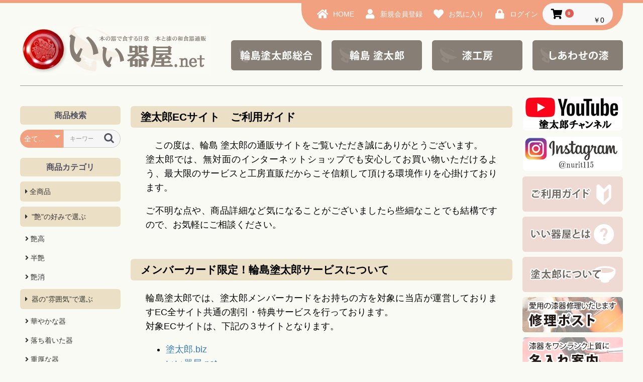

--- FILE ---
content_type: text/html; charset=UTF-8
request_url: https://e-utsuwaya.net/user_data/guide
body_size: 35994
content:
<!doctype html>
<html lang="ja">
<head prefix="og: http://ogp.me/ns# fb: http://ogp.me/ns/fb# product: http://ogp.me/ns/product#">
<meta charset="utf-8">
<meta name="viewport" content="width=device-width, initial-scale=1, shrink-to-fit=no">
<meta name="eccube-csrf-token" content="3MocL6gIWopZLIlnS4b9HvcQJVfM4r68engcLtRtMYI">
<title>木と漆の和食器通販サイト｜工房直販の輪島塗 塗太郎『いい器屋.net』 / ご利用ガイド</title>
<meta name="thumbnail" content="https://e-utsuwaya.net/e-utsuwaya.jpg">
<link rel="icon" href="/html/user_data/assets/img/common/favicon.ico">
<link rel="stylesheet" href="https://stackpath.bootstrapcdn.com/bootstrap/3.4.1/css/bootstrap.min.css" integrity="sha384-HSMxcRTRxnN+Bdg0JdbxYKrThecOKuH5zCYotlSAcp1+c8xmyTe9GYg1l9a69psu" crossorigin="anonymous">
<link rel="stylesheet" href="https://use.fontawesome.com/releases/v5.3.1/css/all.css" integrity="sha384-mzrmE5qonljUremFsqc01SB46JvROS7bZs3IO2EmfFsd15uHvIt+Y8vEf7N7fWAU" crossorigin="anonymous">
<link rel="stylesheet" href="//cdn.jsdelivr.net/jquery.slick/1.6.0/slick.css">
<link rel="stylesheet" href="/html/template/default/assets/css/style.css">
<link rel="stylesheet" href="/html/template/default/assets/css/add.css">
<link rel="stylesheet" href="/html/template/default/assets/css/base.css">
<link rel="stylesheet" href="/html/template/default/assets/css/header.css">
<link rel="stylesheet" href="/html/template/default/assets/css/side.css">
<link rel="stylesheet" href="/html/template/default/assets/css/contents.css">
<link rel="stylesheet" href="/html/template/default/assets/css/footer.css">
<script src="https://code.jquery.com/jquery-3.3.1.min.js" integrity="sha256-FgpCb/KJQlLNfOu91ta32o/NMZxltwRo8QtmkMRdAu8=" crossorigin="anonymous"></script>
<script>
$(function() {
$.ajaxSetup({
'headers': {
'ECCUBE-CSRF-TOKEN': $('meta[name="eccube-csrf-token"]').attr('content')
}
});
});
</script>
<link rel="stylesheet" href="/html/user_data/assets/css/customize.css">
</head>
<body id="page_user_data" class="other_page">
        <!-- ▼ログインナビ(共通) -->
            
<div class="ec-headerNav">
<div class="body">
<div class="nav_box">

<div class="ec-headerRole__navSP">

<div class="ec-headerNavSP">
    <i class="fas fa-bars"></i>
</div>
</div>

<div class="ec-headerNav__item">
<a href="https://e-utsuwaya.net/">
<i class="ec-headerNav__itemIcon fas fa-home fa-fw"></i>
<span class="ec-headerNav__itemLink">HOME</span>
</a>
</div>

<div class="ec-headerNav__item">
<a href="https://e-utsuwaya.net/entry">
<i class="ec-headerNav__itemIcon fas fa-user fa-fw"></i>
<span class="ec-headerNav__itemLink">新規会員登録</span>
</a>
</div>

<div class="ec-headerNav__item">
<a href="https://e-utsuwaya.net/mypage/favorite">
<i class="ec-headerNav__itemIcon fas fa-heart fa-fw"></i>
<span class="ec-headerNav__itemLink">お気に入り</span>
</a>
</div>

<div class="ec-headerNav__item">
<a href="https://e-utsuwaya.net/mypage/login">
<i class="ec-headerNav__itemIcon fas fa-lock fa-fw"></i>
<span class="ec-headerNav__itemLink">ログイン</span>
</a>
</div>
<div class="ec-headerNav__item ec-headerRole__cart">
<div class="ec-cartNaviWrap">
    <div class="ec-cartNavi">
        <i class="ec-cartNavi__icon fas fa-shopping-cart">
            <span class="ec-cartNavi__badge">0</span>
        </i>
        <div class="ec-cartNavi__label">
            <div class="ec-cartNavi__price">￥0</div>
        </div>
    </div>
            <div class="ec-cartNaviNull">
            <div class="ec-cartNaviNull__message">
                <p>現在カート内に商品はございません。</p>
            </div>
        </div>
    </div>

</div>

</div></div></div>

        <!-- ▲ログインナビ(共通) -->


<div class="ec-layoutRole">
<div class="ec-layoutRole__header">
    <!-- ▼ヘッダー -->
            <header>
<div class="title"><a href="https://e-utsuwaya.net/"><img src="/html/template/default/assets/img/common/title.jpg"></a></div>
<dl>
<dt><a href="http://nuritaro.com/" target="_blank"><img src="/html/template/default/assets/img/common/head_banner_01.png" width="180" height="60"></a></dt><dd></dd>
<dt><a href="https://wajimanuri.biz/" target="_blank"><img src="/html/template/default/assets/img/common/head_banner_02.png" width="180" height="60"></a></dt><dd></dd>
<dt><a href="https://nuritaro.jp/" target="_blank"><img src="/html/template/default/assets/img/common/head_banner_03.png" width="180" height="60"></a></dt><dd></dd>
<dt><a href="https://nuritaro.co.jp/" target="_blank"><img src="/html/template/default/assets/img/common/head_banner_04.png" width="180" height="60"></a></dt>
</dl>
</header>
        <!-- ▲ヘッダー -->

</div>


<div class="ec-layoutRole__contents">
<div class="ec-layoutRole__left">
    <!-- ▼サイド商品検索 -->
            <h3>商品検索</h3>
<div class="ec-headerNaviRole__search search_box">
    
<div class="ec-headerSearch">
    <form method="get" class="searchform" action="/products/list">
        <div class="ec-headerSearch__category">
            <div class="ec-select ec-select_search">
                            <select name="category_id" class="category_id"><option value="">全ての商品</option><option value="1">&quot;艶&quot;の好みで選ぶ</option><option value="8">　艶高</option><option value="7">　半艶</option><option value="3">　艶消</option><option value="2">器の”雰囲気”で選ぶ</option><option value="11">　華やかな器</option><option value="10">　落ち着いた器</option><option value="9">　重厚な器</option><option value="12">木地の&quot;形状&quot;で選ぶ</option><option value="15">　挽物</option><option value="14">　指物</option><option value="13">　曲物</option><option value="19">　板物</option><option value="5">&quot;シリーズ&quot;から選ぶ</option><option value="22">　漆板/漆器板</option><option value="6">　昭和ヴィンテージ</option><option value="17">　箸工房オリジナル</option><option value="20">　木地呂塗</option><option value="16">　漆塗り雑貨</option><option value="18">　漆塗りカトラリー</option><option value="21">&quot;漆器木地(素地)&quot;を選ぶ</option></select>
    
            </div>
        </div>
        <div class="ec-headerSearch__keyword">
            <div class="ec-input">
                <input type="search" name="name" maxlength="50" class="search-name" placeholder="キーワードを入力" />
                <button class="ec-headerSearch__keywordBtn" type="submit">
                    <div class="ec-icon">
                        <img src="/html/template/default/assets/icon/search-dark.svg" alt="">
                    </div>
                </button>
            </div>
        </div>
    </form>
</div>

</div>
        <!-- ▲サイド商品検索 -->
    <!-- ▼カテゴリナビ(PC) -->
            


<h3>商品カテゴリ</h3>
<div class="side_category">
<ul>
<li><a href="https://e-utsuwaya.net/products/list">全商品</a></li>
<li>        <a href="https://e-utsuwaya.net/products/list?category_id=1">
        &quot;艶&quot;の好みで選ぶ
    </a>
            <ul>
                            <li>
                            <a href="https://e-utsuwaya.net/products/list?category_id=8">
        艶高
    </a>
    
                </li>
                            <li>
                            <a href="https://e-utsuwaya.net/products/list?category_id=7">
        半艶
    </a>
    
                </li>
                            <li>
                            <a href="https://e-utsuwaya.net/products/list?category_id=3">
        艶消
    </a>
    
                </li>
                    </ul>
    </li>
<li>        <a href="https://e-utsuwaya.net/products/list?category_id=2">
        器の”雰囲気”で選ぶ
    </a>
            <ul>
                            <li>
                            <a href="https://e-utsuwaya.net/products/list?category_id=11">
        華やかな器
    </a>
    
                </li>
                            <li>
                            <a href="https://e-utsuwaya.net/products/list?category_id=10">
        落ち着いた器
    </a>
    
                </li>
                            <li>
                            <a href="https://e-utsuwaya.net/products/list?category_id=9">
        重厚な器
    </a>
    
                </li>
                    </ul>
    </li>
<li>        <a href="https://e-utsuwaya.net/products/list?category_id=12">
        木地の&quot;形状&quot;で選ぶ
    </a>
            <ul>
                            <li>
                            <a href="https://e-utsuwaya.net/products/list?category_id=15">
        挽物
    </a>
    
                </li>
                            <li>
                            <a href="https://e-utsuwaya.net/products/list?category_id=14">
        指物
    </a>
    
                </li>
                            <li>
                            <a href="https://e-utsuwaya.net/products/list?category_id=13">
        曲物
    </a>
    
                </li>
                            <li>
                            <a href="https://e-utsuwaya.net/products/list?category_id=19">
        板物
    </a>
    
                </li>
                    </ul>
    </li>
<li>        <a href="https://e-utsuwaya.net/products/list?category_id=5">
        &quot;シリーズ&quot;から選ぶ
    </a>
            <ul>
                            <li>
                            <a href="https://e-utsuwaya.net/products/list?category_id=22">
        漆板/漆器板
    </a>
    
                </li>
                            <li>
                            <a href="https://e-utsuwaya.net/products/list?category_id=6">
        昭和ヴィンテージ
    </a>
    
                </li>
                            <li>
                            <a href="https://e-utsuwaya.net/products/list?category_id=17">
        箸工房オリジナル
    </a>
    
                </li>
                            <li>
                            <a href="https://e-utsuwaya.net/products/list?category_id=20">
        木地呂塗
    </a>
    
                </li>
                            <li>
                            <a href="https://e-utsuwaya.net/products/list?category_id=16">
        漆塗り雑貨
    </a>
    
                </li>
                            <li>
                            <a href="https://e-utsuwaya.net/products/list?category_id=18">
        漆塗りカトラリー
    </a>
    
                </li>
                    </ul>
    </li>
<li>        <a href="https://e-utsuwaya.net/products/list?category_id=21">
        &quot;漆器木地(素地)&quot;を選ぶ
    </a>
    </li>
</ul>
</div>

        <!-- ▲カテゴリナビ(PC) -->
    <!-- ▼左サイドお問い合わせ -->
            <div class="side_contact">
<h4><a href="https://e-utsuwaya.net/contact"><img src="/html/template/default/assets/img/common/side_contact.gif" width="200" height="50"></a></h4>
<p>商品についてのお問合せは電話またはメールフォームで受付ております。気になる点はご遠慮なくお問合せいただきますようお願いいたします。</p>
<p><a href="https://e-utsuwaya.net/contact"><img src="/html/template/default/assets/img/common/side_tel.gif" width="190" height="22"></a></p>
</div>
<!-- side contact END -->

<div class="side_banner">
<a href="https://e-utsuwaya.net/help/tradelaw"><img src="/html/template/default/assets/img/common/side_tokutei.gif" width="200" height="70"></a>
<a href="https://e-utsuwaya.net/help/privacy"><img src="/html/template/default/assets/img/common/side_privacy.gif" width="200" height="70"></a>
</div>
<!-- side banner END -->
        <!-- ▲左サイドお問い合わせ -->

</div>


<div class="ec-layoutRole__mainBetweenColumn">
<div class="body">

<h2>塗太郎ECサイト　ご利用ガイド</h2>
<section>
<p>
　この度は、輪島 塗太郎の通販サイトをご覧いただき誠にありがとうございます。<br>
塗太郎では、無対面のインターネットショップでも安心してお買い物いただけるよう、最大限のサービスと工房直販だからこそ信頼して頂ける環境作りを心掛けております。
</p>
<p>ご不明な点や、商品詳細など気になることがございましたら些細なことでも結構ですので、お気軽にご相談ください。</p>
</section>

<h2>メンバーカード限定！輪島塗太郎サービスについて</h2>
<section>
<p>
輪島塗太郎では、塗太郎メンバーカードをお持ちの方を対象に当店が運営しておりますEC全サイト共通の割引・特典サービスを行っております。<br>
対象ECサイトは、下記の３サイトとなります。
</p>

<ul>
<li><a href="https://wajimanuri.biz/" target="_blank">塗太郎.biz</a></li>
<li><a href="http://e-utsuwaya.net/" target="_blank">いい器屋.net</a></li>
<li><a href="http://nuritaro.jp/" target="_blank">漆工房.jp</a></li>
</ul>

<h3>サービスの流れ</h3>
<p class="wak_box"><img src="/html/template/default/assets/img/guide/chart_03.gif"></p>

<ol>
<li>①塗太郎ECサイト内にて、ご希望の商品がございましたらまずはお問合せ下さい。</li>
<li>②お問合せにつきましては、メール・電話・FAXにて承っております。<br>その際、メンバーカードの所有者であることと、サイト名・商品名・数量をご記入ください。</li>
<li>③当店の担当より、割引金額またはサービス内容をご返信させて頂きます。</li>
<li>④割引内容に沿って、お手数ですがご注文フォームより決済ください。</li>
<li>⑤-⑥決済内容を確認次第、商品の配送準備に入らさせていただきます。</li>
</ol>

<p>ご不明な点や、サービス内容の詳細につきましては、お気軽にお問合せ下さい</p>

</section>

<h2>１．購入前/配送前の画像確認連絡</h2>
<section>
<p>
サイトに掲載のある商品画像につきましては、問合せ頂ければご希望のカット写真を撮影し商品確認を行って頂けます。 また塗太郎では、お買い求め頂いた商品につきまして、配送前連絡を行っております。<br>
（※　決済画面にて、連絡の必要/不要をお選びいただけます。）
</p>

<p>
配送前連絡とは、商品を梱包する前にお送りする内容・商品を画像でご確認頂けるようメール連絡をさせていただいております。<br>
ご自身で愛用される際も、大切な方に贈り物をされる際も、ご希望の絵付けを行った際も、もちろん無地の商品でも、配送前に画像で見て確認頂きご満足頂ける仕上がり、納得のいく商品をお確かめの上、お届けさせて頂いております。
</p>
</section>


<h2>２．多種にわたる決済方法</h2>
<section>
<p>塗太郎では、サイトからのご購入の際に</p>

<ul>
<li>代金引換（お届け時の現金払い / カード払い / 電子マネー払い）</li>
<li>クロネコWEBコレクト（クレジットカード決済 / 電子マネー決済 / コンビニ決済）</li>
<li>銀行振込（指定口座への前払い）</li>
<li>現金書留（後払い　※一定数以上の継続取引のある場合に限ります。）</li>
</ul>

<p>と多種にわたる決済方法の中から、お客様の最適な決済方法をお選び頂けます。</p>
<p>特に、贈り物でのご購入の際は、ご購入者様とお届け先が異なる場合が多くなりますので、クロネコWEBコレクトをご利用いただくケースが多いですが、カード決済がご不安な方もいらっしゃるかと思いますので、その際はコンビニ決済をお選びいただければ、お近くのコンビニ（セブンイレブン・ローソン・ファミリーマート他）にてお支払頂けます、どうぞご活用ください。</p>
</section>


<h2>３．修理ポストでアフターフォロー</h2>
<section>
<p>
お買い上げいただいた商品が万が一、ご使用中に器自体が割れてしまったり、傷が付いたり、塗が禿げてしまった場合でも、塗太郎では工房直販ですのでお問合せください。誠心誠意対応させて頂いております。<br>
また、長年に渡りご愛用いただけました漆器につきましても、塗り直しや無地への絵付けなどのリメイクも承っておりますので、お気軽にご相談ください。<br>
<span class="bold">※修理品/リメイク品につきましては、ネットコンビニまたはクレジットによる決済が行えませんので、ご了承ください。</span>
</p>
</section>


<h2>４．ご来店時と変わらない対応</h2>
<section>
<p>塗太郎では、その他にもオーダメイドによる特注品の製造やサイトには掲載されていないセット品の取り揃え・セット品での掲載商品の単品販売など、あらゆるご要望にお応えできるよう心掛けております。</p>
<p>
サイト内には多種多様の商品が掲載されておりますので、ごゆっくりと、ご満足いただける商品を心行くまでお選びください。<br>
<span class="bold">※オーダメイド品につきましては、ネットコンビニまたはクレジットによる決済が行えませんので、ご了承ください。</span>
</p>
</section>


<h2>フリーメールご利用のお客様へ</h2>
<section>
<p>
弊社　通販サイトをご利用いただきまして誠にありがとうございます。<br>
さて、最近、オンラインショップをご利用のお客様より「返信メールが届かない」というお問合せを多数いただいております。<br>
以下のような原因が考えられますので、お手数ですがご一読いただけますと幸いでございます。
</p>
<p>弊社ではネットからのご注文を受信しますと、その場でお客様よりご入力いただいたメールアドレス宛に自動返信メールが送信されますが、ＨｏｔＭａｉｌ（ＭＳＮを含む）、Ｙａｈｏｏ！メールなどの迷惑メールブロック機能のあるフリーメールの場合 、弊社から送信されるメールが迷惑メールとして感知される可能性がございます。</p>

<div class="wak_box">
<h3>○メールが受信されないケース</h3>
<p>
ＨｏｔＭａｉｌは迷惑メール対策が厳しいため、お客様がメールを受信される前の段階でシステムがメッセージを削除する場合がございます。<br>
これはＨｏｔＭａｉｌのシステムによるものですので、現状では解決することができません。
</p>
</div>

<div class="wak_box">
<h3>○「迷惑メール」ボックスへ振り分けられるケース</h3>
<p>
迷惑メールフィルタの設定により、当店からのメールが「迷惑メール」ボックスに振り分けられる場合がございます。<br>
迷惑メールを「直ちに削除」の設定にしている場合、またその設定をしていなくても一定期間を過ぎると自動的に削除されるため、メールが届いた事に気付かないうちにメッセージが削除されてしまう事もございます。
</p>
</div>

<div class="wak_box">
<p class="bold">
※スパムフィルタ設定のご確認方法<br>
ＨｏｔＭａｉｌの場合、「オプション」→「詳細オプション」→「迷惑メールの処理と報告」<br>
Ｙａｈｏｏ！メールの場合、「メールオプション」→「迷惑メール対策」<br>
詳細はご利用のフリーメールのヘルプをご参照くださいませ。
</p>

<p>
これらの問題が原因でお客様が弊社からのメールを受信できなかった場合、送信側である弊社へメール不達のエラーメッセージが送信されません。<br>
お客様からのご報告以外に確認する手段がございませんので、ご注文から最長3営業日が過ぎても返信メールが届かない場合は、恐れ入りますが店舗までご連絡くださいませ。
</p>
</div>

</section>


</div></div>

<div class="ec-layoutRole__right">
    <!-- ▼右サイドバナー -->
            <div class="side_banner_box">
<dl>
<dt><a href="https://www.youtube.com/channel/UCYpNgWSdsGGz1GbluV4WPGQ" target="_blank"><img src="/html/template/default/assets/img/common/youtube_banner.gif" width="200" height="70"></a></dt><dd></dd>
<dt><a href="https://www.instagram.com/nurit115/" target="_blank"><img src="/html/template/default/assets/img/common/instagram_banner.gif" width="200" height="70"></a></dt><dd></dd>
<dt><a href="https://e-utsuwaya.net/user_data/guide"><img src="/html/template/default/assets/img/common/side_banner_01.gif" width="200" height="70"></a></dt><dd></dd>
<dt><a href="https://e-utsuwaya.net/user_data/info"><img src="/html/template/default/assets/img/common/side_banner_02.gif" width="200" height="70"></a></dt><dd></dd>
<dt><a href="https://e-utsuwaya.net/user_data/site"><img src="/html/template/default/assets/img/common/side_banner_03.gif" width="200" height="70"></a></dt><dd></dd>
<dt><a href="https://e-utsuwaya.net/user_data/repair"><img src="/html/template/default/assets/img/common/side_banner_04.jpg" width="200" height="70"></a></dt><dd></dd>
<dt><a href="https://e-utsuwaya.net/user_data/naire"><img src="/html/template/default/assets/img/common/side_banner_05.jpg" width="200" height="70"></a></dt><dd></dd>
<dt><a href="https://e-utsuwaya.net/user_data/rapping"><img src="/html/template/default/assets/img/common/side_banner_06.gif" width="200" height="70"></a></dt><dd></dd>
<dt><a href="https://wajimanuri.biz" target="_blank"><img src="/html/template/default/assets/img/common/side_banner_07.gif" width="200" height="70"></a></dt><dd></dd>
<dt><a href="https://e-utsuwaya.net/help/tradelaw"><img src="/html/template/default/assets/img/common/side_tokutei.gif" width="200" height="70"></a></dt><dd></dd>
<dt><a href="https://e-utsuwaya.net/help/privacy"><img src="/html/template/default/assets/img/common/side_privacy.gif" width="200" height="70"></a></dt><dd></dd>
<dt><a href="https://e-utsuwaya.net/contact"><img src="/html/template/default/assets/img/common/side_contact.gif" width="200" height="50"></a></dt><dd></dd>

</dl>
</div>
<!-- side_banner_box END -->
        <!-- ▲右サイドバナー -->

</div>
</div>


<div class="ec-layoutRole__footer">
    <!-- ▼フッター -->
            <footer>
<dl>

<dt>
<h3>配送について</h3>
<p>
○お買い上げ合計10,000円以上で送料無料！<br>
○当店ではヤマト運輸・ゆうパック・佐川急便にて商品配送をを行っております。<br>
※クレジット利用の際は、ヤマト運輸となります。
</p>
<p><img src="/html/template/default/assets/img/common/foot_img_01.gif" width="260" height="26"></p>
<p>※振込口座につきましては、ご注文確定時の返信メールに記載させて頂いております。</p>
<p>
○ご注文確認（前払いの場合はご入金確認）の2営業日以内の発送を心がけておりますが、万が一ご出荷が遅れる場合はメールでご連絡いたします。<br>
○また配送時関指定も承ります。<br>
指定できる時間帯は<br>
【午前中】【14時～17時】<br>
【17時～19時】【19時～21時】<br>
※ご注文確定時に決済画面にて指定時間の選択が出来ます。<br>
<strong>※海外への配送も承っております。配送先によって料金が異なりますので、事前連絡にて確認下さい。</strong>
</p>

</dt><dd></dd>

<dt>
<h3>支払方法</h3>
<p>
お支払いは<br>
○クレジット払い（ｸﾛﾈｺWEBｺﾚｸﾄ）<br>
○代金引換（宅急便ｸﾛﾈｺ 可)<br>
○銀行振込（前払い）<br>
○郵便振込（前払い）<br>
○コンビニ支払<br>
がご利用いただけます。
</p>
<p><img src="/html/template/default/assets/img/common/foot_img_02.gif" width="270" height="50"></p>

<p>※振込口座につきましては、ご注文確定時の返信メールに記載させて頂いております。</p>

<!-- ▼クロネコフィナンシャル ここから-->
<p>ネット決済サービス</p>
<p><a href="https://e-utsuwaya.net/user_data/kuroneko"><img src="/html/template/default/assets/img/common/foot_img_03.gif" alt="宅急便コレクト　お届け時カード払い" width="280" height="90" title="宅急便コレクト　お届け時カード払い" /></a></p>
<p><a href="https://e-utsuwaya.net/user_data/kuroneko"><img src="/html/template/default/assets/img/common/foot_img_04.gif" alt="宅急便コレクト　お届け時電子マネー払い" width="280" height="90" title="宅急便コレクト　お届け時電子マネー払い" /></a></p>
<!-- ▲クロネコフィナンシャル ここまで-->


</dt><dd></dd>

<dt>
<h3>営業時間帯について</h3>
<p>○ネット/メールでのご注文は24時間受け付けております。</p>
<p>○お電話でのお問い合わせは下記の時間帯にお願い申し上げます。</p>
<p><img src="/html/template/default/assets/img/common/foot_tel.gif" width="260" height="100"></p>

<h3>プライバシーの保護について</h3>
<p>
お客様からいただいた個人情報は商品の発送とご連絡以外には一切使用致しません。<br>
当社が責任をもって安全に蓄積・保管し、第三者に譲渡・提供することはございません。
</p>

<span id="ss_gmo_img_wrapper_130-66_image_ja">
<a href="https://jp.globalsign.com/" target="_blank" rel="nofollow">
<img alt="SSL　GMOグローバルサインのサイトシール" border="0" id="ss_img" src="//seal.globalsign.com/SiteSeal/images/gs_noscript_130-66_ja.gif">
</a>
</span>
<script type="text/javascript" src="//seal.globalsign.com/SiteSeal/gmogs_image_130-66_ja.js" defer="defer"></script>

</dt><dd></dd>

<dt>
<h3>姉妹サイト紹介</h3>
<ul class="foot_banner">
<li><a href="http://nuritaro.com/" target="_blank"><img src="/html/template/default/assets/img/common/foot_banner_01.gif" width="260" height="60"></a></li>
<li><a href="https://wajimanuri.biz/" target="_blank"><img src="/html/template/default/assets/img/common/foot_banner_02.gif" width="260" height="60"></a></li>
<li><a href="https://nuritaro.jp/" target="_blank"><img src="/html/template/default/assets/img/common/foot_banner_03.gif" width="260" height="60"></a></li>
<li><a href="https://nuritaro.co.jp/" target="_blank"><img src="/html/template/default/assets/img/common/foot_banner_04.gif" width="260" height="60"></a></li>
</ul>
</dt>

</dl>
</footer>

<div class="ec-footerRole">
<div class="ec-footerRole__inner">
<div class="ec-footerTitle">
<div class="ec-footerTitle__logo"><a href="https://e-utsuwaya.net/">木と漆の和食器通販サイト｜工房直販の輪島塗 塗太郎『いい器屋.net』</a></div>
<div class="ec-footerTitle__copyright">copyright (c) 木と漆の和食器通販サイト｜工房直販の輪島塗 塗太郎『いい器屋.net』 all rights reserved.</div>
</div>
</div>
</div>
        <!-- ▲フッター -->

</div>
</div><!-- ec-layoutRole -->

<div class="ec-overlayRole"></div>
<div class="ec-drawerRoleClose"><i class="fas fa-times"></i></div>
<div class="ec-drawerRole">
    <!-- ▼商品検索 -->
            
<div class="ec-headerSearch">
    <form method="get" class="searchform" action="/products/list">
        <div class="ec-headerSearch__category">
            <div class="ec-select ec-select_search">
                            <select name="category_id" class="category_id"><option value="">全ての商品</option><option value="1">&quot;艶&quot;の好みで選ぶ</option><option value="8">　艶高</option><option value="7">　半艶</option><option value="3">　艶消</option><option value="2">器の”雰囲気”で選ぶ</option><option value="11">　華やかな器</option><option value="10">　落ち着いた器</option><option value="9">　重厚な器</option><option value="12">木地の&quot;形状&quot;で選ぶ</option><option value="15">　挽物</option><option value="14">　指物</option><option value="13">　曲物</option><option value="19">　板物</option><option value="5">&quot;シリーズ&quot;から選ぶ</option><option value="22">　漆板/漆器板</option><option value="6">　昭和ヴィンテージ</option><option value="17">　箸工房オリジナル</option><option value="20">　木地呂塗</option><option value="16">　漆塗り雑貨</option><option value="18">　漆塗りカトラリー</option><option value="21">&quot;漆器木地(素地)&quot;を選ぶ</option></select>
    
            </div>
        </div>
        <div class="ec-headerSearch__keyword">
            <div class="ec-input">
                <input type="search" name="name" maxlength="50" class="search-name" placeholder="キーワードを入力" />
                <button class="ec-headerSearch__keywordBtn" type="submit">
                    <div class="ec-icon">
                        <img src="/html/template/default/assets/icon/search-dark.svg" alt="">
                    </div>
                </button>
            </div>
        </div>
    </form>
</div>

        <!-- ▲商品検索 -->
    <!-- ▼カテゴリナビ(SP) -->
            


<div class="ec-headerCategoryArea">
<div class="ec-headerCategoryArea__heading">
<p>カテゴリ一覧</p>
</div>
<div class="ec-itemNav">
<ul class="ec-itemNav__nav">
<li><a href="https://e-utsuwaya.net/products/list">全商品</a></li>
<li>
        <a href="https://e-utsuwaya.net/products/list?category_id=1">
        &quot;艶&quot;の好みで選ぶ
    </a>
            <ul>
                            <li>
                            <a href="https://e-utsuwaya.net/products/list?category_id=8">
        艶高
    </a>
    
                </li>
                            <li>
                            <a href="https://e-utsuwaya.net/products/list?category_id=7">
        半艶
    </a>
    
                </li>
                            <li>
                            <a href="https://e-utsuwaya.net/products/list?category_id=3">
        艶消
    </a>
    
                </li>
                    </ul>
    
</li>
<li>
        <a href="https://e-utsuwaya.net/products/list?category_id=2">
        器の”雰囲気”で選ぶ
    </a>
            <ul>
                            <li>
                            <a href="https://e-utsuwaya.net/products/list?category_id=11">
        華やかな器
    </a>
    
                </li>
                            <li>
                            <a href="https://e-utsuwaya.net/products/list?category_id=10">
        落ち着いた器
    </a>
    
                </li>
                            <li>
                            <a href="https://e-utsuwaya.net/products/list?category_id=9">
        重厚な器
    </a>
    
                </li>
                    </ul>
    
</li>
<li>
        <a href="https://e-utsuwaya.net/products/list?category_id=12">
        木地の&quot;形状&quot;で選ぶ
    </a>
            <ul>
                            <li>
                            <a href="https://e-utsuwaya.net/products/list?category_id=15">
        挽物
    </a>
    
                </li>
                            <li>
                            <a href="https://e-utsuwaya.net/products/list?category_id=14">
        指物
    </a>
    
                </li>
                            <li>
                            <a href="https://e-utsuwaya.net/products/list?category_id=13">
        曲物
    </a>
    
                </li>
                            <li>
                            <a href="https://e-utsuwaya.net/products/list?category_id=19">
        板物
    </a>
    
                </li>
                    </ul>
    
</li>
<li>
        <a href="https://e-utsuwaya.net/products/list?category_id=5">
        &quot;シリーズ&quot;から選ぶ
    </a>
            <ul>
                            <li>
                            <a href="https://e-utsuwaya.net/products/list?category_id=22">
        漆板/漆器板
    </a>
    
                </li>
                            <li>
                            <a href="https://e-utsuwaya.net/products/list?category_id=6">
        昭和ヴィンテージ
    </a>
    
                </li>
                            <li>
                            <a href="https://e-utsuwaya.net/products/list?category_id=17">
        箸工房オリジナル
    </a>
    
                </li>
                            <li>
                            <a href="https://e-utsuwaya.net/products/list?category_id=20">
        木地呂塗
    </a>
    
                </li>
                            <li>
                            <a href="https://e-utsuwaya.net/products/list?category_id=16">
        漆塗り雑貨
    </a>
    
                </li>
                            <li>
                            <a href="https://e-utsuwaya.net/products/list?category_id=18">
        漆塗りカトラリー
    </a>
    
                </li>
                    </ul>
    
</li>
<li>
        <a href="https://e-utsuwaya.net/products/list?category_id=21">
        &quot;漆器木地(素地)&quot;を選ぶ
    </a>
    
</li>
</ul>
</div>
</div>

        <!-- ▲カテゴリナビ(SP) -->
    <!-- ▼ログインナビ(SP) -->
            
<div class="ec-headerLinkArea">
    <div class="ec-headerLink__list">
        <a class="ec-headerLink__item" href="https://e-utsuwaya.net/cart">
            <div class="ec-headerLink__icon">
                <i class="fas fa-shopping-cart fa-fw"></i>
            </div>
            <span>カートを見る</span>
        </a>
                    <a class="ec-headerLink__item" href="https://e-utsuwaya.net/entry">
                <div class="ec-headerLink__icon">
                    <i class="fas fa-user fa-fw"></i>
                </div>
                <span>新規会員登録</span>
            </a>
                            <a class="ec-headerLink__item" href="https://e-utsuwaya.net/mypage/favorite">
                    <div class="ec-headerLink__icon">
                        <i class="fas fa-heart fa-fw"></i>
                    </div>
                    <span>お気に入り</span>
                </a>
                        <a class="ec-headerLink__item" href="https://e-utsuwaya.net/mypage/login">
                <div class="ec-headerLink__icon">
                    <i class="fas fa-lock fa-fw"></i>
                </div>
                <span>ログイン</span>
            </a>
                <a class="ec-headerLink__item" href="https://e-utsuwaya.net/">
            <div class="ec-headerLink__icon">
                <i class="fas fa-home fa-fw"></i>
            </div>
            <span>ホームに戻る</span>
        </a>
    </div>
</div>

        <!-- ▲ログインナビ(SP) -->

</div>
<div class="ec-blockTopBtn pagetop">ページトップへ</div>
<script src="https://stackpath.bootstrapcdn.com/bootstrap/3.4.1/js/bootstrap.min.js" integrity="sha384-aJ21OjlMXNL5UyIl/XNwTMqvzeRMZH2w8c5cRVpzpU8Y5bApTppSuUkhZXN0VxHd" crossorigin="anonymous"></script>
<script src="https://cdn.jsdelivr.net/jquery.slick/1.6.0/slick.min.js"></script>
<script>
var eccube_lang = {
    "common.delete_confirm":"削除してもよろしいですか?"
}
</script><script src="/html/template/default/assets/js/function.js"></script>
<script src="/html/template/default/assets/js/eccube.js"></script>
    <script src="/html/user_data/assets/js/customize.js"></script>
</body>
</html>


--- FILE ---
content_type: text/css
request_url: https://e-utsuwaya.net/html/template/default/assets/css/add.css
body_size: 6351
content:
@charset "UTF-8";


.ec-layoutRole__mainBetweenColumn
{
	font-size: 18px;
	line-height: 160%;
	color: #000;
}

.ec-pageHeader h1
{
	background-color: #ebe0c5;
	text-align: left;
	font-size: 21px;
	padding-top: 10px;
	padding-bottom: 10px;
	font-weight: bold;
	border-radius: 6px;
	-webkit-border-radius: 6px;
	-moz-border-radius: 6px;
	border-top-style: none !important;
	border-right-style: none !important;
	border-bottom-style: none !important;
	border-left-style: none !important;
	padding-left: 20px;
	margin-bottom: 1em !important;
}

.ec-layoutRole__mainBetweenColumn h2
{
	background-color: #ebe0c5;
	text-align: left;
	font-size: 21px;
	padding-top: 10px;
	padding-bottom: 10px;
	font-weight: bold;
	border-radius: 6px;
	-webkit-border-radius: 6px;
	-moz-border-radius: 6px;
	border-top-style: none;
	border-right-style: none;
	border-bottom-style: none;
	border-left-style: none;
	padding-left: 20px;
}


.ec-layoutRole__mainBetweenColumn .table_box table
{
	width: 100%;
	margin-bottom: 1em;

}

.ec-layoutRole__mainBetweenColumn .table_box th
{
	display: block;
	padding-top: 1em;
}

.ec-layoutRole__mainBetweenColumn .table_box td
{
	display: block;
	padding-bottom: 1em;
	border-bottom-width: 1px;
	border-bottom-style: dashed;
	border-bottom-color: #ccc;
}



.ec-layoutRole  .ec-layoutRole__mainBetweenColumn
{
	display: block;
	float: none;
}

body,
.ec-layoutRole
{
	font-family: BlinkMacSystemFont, "Helvetica Neue", HiraginoSans, "ヒラギノ角ゴシック", "Hiragino Kaku Gothic ProN", "ヒラギノ角ゴ ProN W3", Roboto, "Droid Sans", "メイリオ", Meiryo, Verdana, "ＭＳＰゴシック", sans-serif;
	background-color: #fafaf5;
}

a:hover img 
{
	opacity: 0.8;
	filter: alpha(opacity=80);
	-moz-opacity: 0.8;
	-moz-transition-duration: 0.6s;
	-webkit-transition-duration: 0.6s;
	-o-transition-duration: 0.6s;
	-ms-transition-duration: 0.6s;
	transition-duration: 0.6s;
}



.ec-headerNav
{
	border-top-width: 6px;
	border-top-style: solid;
	border-top-color: #f2a180;
	padding-top: 0px !important;
	z-index: 9999999999 !important;
}

.ec-cartNaviIsset
{
	border: 1px solid #999;
	font-size: 14px;
	color: #333;
	text-align: justify;
}

.ec-cartNaviIsset__cartContent
{
}



.nav_box
{
	color: #FFF;
	background-color: #f2a180;
	display: inline-block;
	padding-right: 20px;
	padding-bottom: 10px;
	padding-left: 20px;

	border-top-left-radius: 0px;
	border-top-right-radius: 0px;
	border-bottom-left-radius: 40px;
	border-bottom-right-radius: 40px;

	-webkit-border-top-left-radius: 0px;  
	-webkit-border-top-right-radius: 0px;  
	-webkit-border-bottom-left-radius: 40px;
	-webkit-border-bottom-right-radius: 40px;  

	-moz-border-radius-topleft: 0px;  
	-moz-border-radius-topright: 0px;  
	-moz-border-radius-bottomleft: 40px; 
	-moz-border-radius-bottomright: 40px;  

}

.ec-layoutRole .ec-layoutRole__contents
{
	padding-top: 20px;
	clear: both;
	display: block;
}


.ec-headerNav__itemLink,
.ec-headerNav__itemIcon
{
	color: #FFF !important;
}

.ec-headerNav__item a:hover
{
	text-decoration: none;
}

.ec-layoutRole .ec-layoutRole__mainBetweenColumn
{
	width: 100% !important;
}

.ec-drawerRole,
.ec-drawerRole .ec-headerLinkArea,
.ec-headerSearch .ec-headerSearch__category .ec-select.ec-select_search
{
	background-color: #f2a180;
}

.ec-shelfGrid__item
{
	padding-right: 5px !important;
	padding-left: 5px !important;
}

.ec-shelfGrid .ec-shelfGrid__item-image
{
    height: auto;
}


ec-shelfGrid__item p
{
	font-size: 14px;
	line-height: 140%;
}

.price02-default
{
	font-size: 21px;
	color: #ed1c24 !important;
}


.detail_btn
{
	padding-top: 10px;
}

.detail_btn a
{
	display: block;
	text-align: center;
	font-size: 18px;
	font-weight: bold;
	color: #FFF;
	padding-top: 6px;
	padding-bottom: 6px;
	border-radius: 6px;
	-webkit-border-radius: 6px;
	-moz-border-radius: 6px;
	background-color: #ed8588;
}

.detail_btn a:hover
{
	background-color: #F09D9F;
}

.ec-blockBtn--action
{
	background-color: #ccc;
	color: #333;
	border-top-style: none;
	border-right-style: none;
	border-bottom-style: none;
	border-left-style: none;
	display: block;
	padding: 4px;
}


.ec-productRole
{
	padding-right: 0px;
	padding-left: 0px;
}


.ec-productRole__title h2
{
	background-color: transparent !important;
	font-size: 21px !important;
	line-height: 140% !important;
	padding-right: 0px !important;
	padding-left: 0px !important;
}

.ec-blockBtn--action
{
	border-radius: 6px;
	-webkit-border-radius: 6px;
	-moz-border-radius: 6px;
}

.add-cart
{
	color: #FFF !important;
	background-color: #f15a24 !important;
	border-radius: 6px;
	-webkit-border-radius: 6px;
	-moz-border-radius: 6px;
	text-align: left;
	padding-right: 20px;
	padding-left: 20px;
	font-size: 21px;
	line-height: 100%;
}

.add-cart:before
{
	font-family: "Font Awesome 5 Free";
	content: '\f07a';
	font-weight: 900;
}

.add-cart:hover
{
	background-color: #F27140 !important;
}


.favorite
{
	border-radius: 6px;
	-webkit-border-radius: 6px;
	-moz-border-radius: 6px;
	font-size: 21px;
	line-height: 100%;
	background-color: #6abd8f;
	border-top-style: none;
	border-right-style: none;
	border-bottom-style: none;
	border-left-style: none;
	text-align: left;
	padding-right: 20px;
	padding-left: 20px;
}


.favorite:before
{
	font-family: "Font Awesome 5 Free";
	content: '\f005';
	font-weight: 900;
}


.favorite:hover
{
	background-color: #7DC69E;
}


.ec-productRole__tags 
{
    margin-top: 16px;
    padding: 0;
    padding-bottom: 16px;
	margin-bottom: 16px;
    border-bottom: 1px dotted #ccc; 
}

.ec-productRole__tag 
{
    display: inline-block;
    padding: 2px 5px;
    list-style: none;
    font-size: 80%;
    color: #525263;
    border: solid 1px #D7DADD;
    border-radius: 3px;
    background-color: #F5F7F8; 
}


@media (min-width: 768px)
{
}

@media only screen and (min-width: 768px) and (min-width: 768px)
{

header
{
	width: 1200px;
}

.ec-layoutRole .ec-layoutRole__contents 
{
    max-width: 1200px;
    margin-right: auto;
    margin-left: auto;
    width: 100%;
    display: flex;
    flex-wrap: nowrap;
}


.ec-layoutRole .ec-layoutRole__contents
{
}

.ec-layoutRole .ec-layoutRole__left,
.ec-layoutRole .ec-layoutRole__right
{
	width: 200px;

}

.ec-layoutRole .ec-layoutRole__right
{
}

.ec-layoutRole .ec-layoutRole__mainBetweenColumn
{
	width: 800px !important;
}

.ec-layoutRole .ec-layoutRole__mainBetweenColumn .body
{
	width: 760px;
	margin-right: auto;
	margin-left: auto;
}



}

@media (min-width: 1200px)
{




}


--- FILE ---
content_type: text/css
request_url: https://e-utsuwaya.net/html/template/default/assets/css/base.css
body_size: 6141
content:
/* CSS Document */

.body
{
	padding-right: 4%;
	padding-left: 4%;
}

section
{
	padding-right: 4%;
	padding-left: 4%;
	_zoom: 1;
	overflow: hidden;
	margin-bottom: 2em;
}

section h3
{
	padding: 0.4em;
	margin-top: 0px;
	margin-right: 0px;
	margin-bottom: 1em;
	margin-left: 0px;
	font-size: 20px;
	line-height: 100%;
}


section h4
{
	text-align: center;
	margin-bottom: 1em;
	border-bottom-width: 1px;
	border-bottom-style: solid;
	border-bottom-color: #000;
	padding-bottom: 0.4em;
}

section p
{
	margin-bottom: 1em;
	text-align: justify;
	_zoom:1;
	overflow:hidden;
}

section strong,
section .bold
{
	font-weight: bold;
	color: #F00;
}

section .banner
{
	text-align: center;
}

section .photo,
section .photo_r
{
	text-align: center;
}


section .table
{
	display: table;
	table-layout: fixed;
	width: 100%;
	margin: 0px;
	padding: 0px;
}

section .table dt
{
}

section .table dd
{
}



section .btn
{
	width: 90%;
	padding-top: 10px;
	padding-bottom: 10px;
	border-radius: 4px;
	-webkit-border-radius: 4px;
	-moz-border-radius: 4px;
	border: 1px solid #CCC;
	/* Permalink - use to edit and share this gradient: http://colorzilla.com/gradient-editor/#ffffff+0,f1f1f1+50,e1e1e1+51,f6f6f6+100;White+Gloss+%231 */
	background: rgb(255,255,255); /* Old browsers */
	background: -moz-linear-gradient(top, rgba(255,255,255,1) 0%, rgba(241,241,241,1) 50%, rgba(225,225,225,1) 51%, rgba(246,246,246,1) 100%); /* FF3.6-15 */
	background: -webkit-linear-gradient(top, rgba(255,255,255,1) 0%,rgba(241,241,241,1) 50%,rgba(225,225,225,1) 51%,rgba(246,246,246,1) 100%); /* Chrome10-25,Safari5.1-6 */
	background: linear-gradient(to bottom, rgba(255,255,255,1) 0%,rgba(241,241,241,1) 50%,rgba(225,225,225,1) 51%,rgba(246,246,246,1) 100%); /* W3C, IE10+, FF16+, Chrome26+, Opera12+, Safari7+ */
filter: progid:DXImageTransform.Microsoft.gradient( startColorstr='#ffffff', endColorstr='#f6f6f6',GradientType=0 ); /* IE6-9 */
	font-size: 30px;
	line-height: 100%;
}

section .btn_form
{
	cursor:pointer;
}


.wak_box
{
	padding: 1em;
	border: 1px solid #CCC;

	border-radius: 6px;
	-webkit-border-radius: 6px;
	-moz-border-radius: 6px;

}


img
{
	max-width: 100%;
	height: auto;
	width: auto;
}

.ec-topicpath
{
	border-bottom-width: 3px;
	border-bottom-style: solid;
	border-bottom-color: #000;
}

.ec-topicpath__item
{
	position: relative;
	padding-right: 30px;
	border-top-style: none !important;
	border-right-style: none !important;
	border-bottom-style: none !important;
	border-left-style: none !important;
}

.ec-topicpath__item::before
{
	content: "\f054";
	font-family: "Font Awesome 5 Free";
	font-weight: 900;
	font-size: 12px;
	color: #000;
	position: absolute;
	top: 0px;
	right: 10px;
	left: auto;
	bottom: 0px;
	margin-top: auto;
	margin-bottom: auto;
	height: 16px;
}

.ec-topicpath__item a:hover
{
	color: #F00;
}

.ec-topicpath__item--active
{
	background-color: #ebe0c5;
	text-align: justify !important;
	font-size: 21px;
	padding-top: 10px;
	padding-bottom: 10px;
	font-weight: bold;
	border-radius: 6px;
	-webkit-border-radius: 6px;
	-moz-border-radius: 6px;
	border-top-style: none;
	border-right-style: none;
	border-bottom-style: none;
	border-left-style: none;
	padding-left: 20px;
	display: block !important;
	color: #000;
	margin-top: 20px;
}




.job
{
	display: table;
	table-layout: fixed;
	width: 100%;
	margin: 0px;
	padding: 0px;
}

.job dt
{
	display: table-cell;
	width: 33%;
	margin: 0px;
	padding: 0px;
	vertical-align: top;
	background-color: #333;
	color: #FFF;
	text-align: center;
}

.job dt p
{
	text-align: center;
	margin-bottom: 0px;
	padding-top: 4px;
	padding-bottom: 4px;
}


.job dd
{
	display: table-cell;
	margin: 0px;
	padding: 0px;
}

.job dd:nth-child(6n)
{
	display: table-row;
	height: 10px;
}



.staff
{
	display: table;
	table-layout: fixed;
	width: 100%;
	margin: 0px;
	padding: 0px;
}

.staff dt
{
	display: table-cell;
	width: 50%;
	margin: 0px;
	padding: 0px;
	vertical-align: top;
	background-color: #efefef;
	text-align: center;
	border-right-width: 4px;
	border-left-width: 4px;
	border-right-style: solid;
	border-left-style: solid;
	border-right-color: #FFF;
	border-left-color: #FFF;
}

.staff dt .blog
{
	float: left;
}

.staff dt .blog a
{
	display: block;
	font-size: 14px;
	background-color: #333;
	color: #FFF;
}

.staff dt .blog a:hover
{
	background-color: #999;
	text-decoration: none;
}


.staff dt h5
{
	font-size: 18px;
	line-height: 160%;
	border-bottom-width: 1px;
	border-bottom-style: dashed;
	border-bottom-color: #999;
	margin-top: 0px;
	margin-bottom: 0px;
}

.staff dt p
{
	margin-bottom: 0px;
	font-size: 16px;
	line-height: 140%;
	font-weight: normal;
	padding: 8px;
}


.staff dd
{
	display: table-row;
	height: 10px;
}


.list_comment
{
	font-size: 14px;
	line-height: 120%;
	text-align: justify;
	word-break: break-all;
}

.price02-default
{
	font-weight: bold;
	color: #393;
	text-align: center;
}

.soldout
{
	font-size: 13px;
}

.category_head iframe
{
	 width: 100% !important;
}


@media (min-width: 768px)
{
.ec-layoutRole__mainBetweenColumn
{
	width: 60% !important;
}

.body
{
	padding: 0px;
	width: auto;
	margin-right: auto;
	margin-left: auto;
}


section .photo
{
	float: left;
	margin-right: 1em;
	text-align: left;
}

section .photo_r
{
	float: right;
	margin-left: 1em;
	text-align: right;
}

section .table
{
	display: table;
	table-layout: fixed;
	width: 100%;
	margin: 0px;
	padding: 0px;
}

section .table dt
{
	display: table-cell;
	width: 49%;
	margin: 0px;
	padding: 0px;
	vertical-align: top;
}

section .table dd
{
	display: table-cell;
	margin: 0px;
	padding: 0px;
}

section .table dd:nth-child(4n)
{
	display: table-row;
	height: 10px;
}

section .btn
{
	width: 60%;
}


.job dt
{
	width: 24%;

}

.job dd,
.job dd:nth-child(6n)
{
	display: table-cell;
	margin: 0px;
	padding: 0px;
}


.job dd:nth-child(8n)
{
	display: table-row;
	height: 10px;
}

.staff dt
{
	display: table-cell;
	width: 50%;
}

.staff dd
{
	display: table-cell;
	margin: 0px;
	padding: 0px;
}

.staff dd:nth-child(4n)
{
	display: table-row;
	height: 10px;
}



}

@media only screen and (min-width: 768px) and (min-width: 768px)
{



}

@media (min-width: 1200px)
{
.ec-layoutRole__mainBetweenColumn
{
	width: 720px !important;
}

.body
{
	width: 1200px;
}

}


--- FILE ---
content_type: text/css
request_url: https://e-utsuwaya.net/html/template/default/assets/css/header.css
body_size: 1436
content:
/* CSS Document */
body
{
	padding-top: 50px;
}



header .title
{
	padding-top: 0px;
	text-align: center;
	padding-bottom: 10px;
}

.ec-headerNav
{
	width: 100%;
	position: fixed;
	top: 0px;
	z-index: 10;
	padding-top: 4px;
	padding-bottom: 4px;
}

header
{
	border-bottom-width: 1px;
	border-bottom-style: solid;
	border-bottom-color: #999;
	_zoom: 1;
	overflow: hidden;
	padding-bottom: 20px;
}


nav
{
	display:none;
}

header dl
{
	display: table;
	table-layout: fixed;
	padding: 0px;
	float: right;
	width: 96%;
	margin-top: 0px;
	margin-right: auto;
	margin-bottom: 0px;
	margin-left: auto;
}

header dl dt
{
	display: table-cell;
	width: 49%;
	margin: 0px;
	padding: 0px;
	vertical-align: top;
}

header dl dd
{
	display: table-cell;
	margin: 0px;
	padding: 0px;
}

header dl dd:nth-child(4n)
{
	display: table-row;
	height: 10px;
}


@media (min-width: 768px)
{
header
{
	width: auto;
	margin-right: auto;
	margin-left: auto;
	padding-top: 30px;
	padding-bottom: 20px;
}

header .title
{
	text-align: left;
	padding-bottom: 0px;
	float: left;
	margin-top: -30px;
}


header dl
{
	display: inline-table;
	table-layout: fixed;
	margin: 0px;
	padding: 0px;
	float: right;
	width: 780px;
}

header dl dt
{
	display: table-cell;
	width: 180px;
	margin: 0px;
	padding: 0px;
	vertical-align: top;
}

header dl dd,
header dl dd:nth-child(4n)
{
	display: table-cell;
	margin: 0px;
	padding: 0px;
}



}

@media only screen and (min-width: 768px) and (min-width: 768px)
{



}

@media (min-width: 1200px)
{
header
{
	width: 1200px;
}




}


--- FILE ---
content_type: text/css
request_url: https://e-utsuwaya.net/html/template/default/assets/css/side.css
body_size: 3357
content:
/* CSS Document */
.ec-layoutRole__left h3,
.ec-layoutRole__right h3
{
	background-color: #ebe0c5;
	text-align: center;
	font-size: 16px;
	padding-top: 10px;
	padding-bottom: 10px;
	font-weight: bold;
	border-radius: 6px;
	-webkit-border-radius: 6px;
	-moz-border-radius: 6px;

}

.ec-layoutRole .ec-layoutRole__right 
{
	display: block;
	float: none;
	width: auto;
	padding-right: 2%;
	padding-left: 2%;
}

.search_box
{
	text-align: center;
	margin-bottom: 1em;
}

.order_box
{
	text-align: center;
	margin-bottom: 1em;
}

.side_banner_box
{
	margin-bottom: 1em;
	padding-top: 1em;
}


.side_banner_box dl
{
	display: table;
	table-layout: fixed;
	width: auto;
	margin: 0px;
	padding: 0px;
	width: 100%;

}

.side_banner_box dt
{
	display: table-cell;
	margin: 0px;
	padding: 0px;
	vertical-align: top;
	width: 48%;
	text-align: center;
}

.side_banner_box dd
{
	display: table-cell;
	margin: 0px;
	padding: 0px;
}

.side_banner_box dd:nth-child(4n)
{
	display: table-row;
	height: 10px;

}






@media (min-width: 768px)
{
.ec-layoutRole .ec-layoutRole__left,
.ec-layoutRole .ec-layoutRole__right 
{
	width:19% !important;
	padding-right: 0%;
	padding-left: 0%;
}

.all_list
{
	margin-bottom: 0px !important;
	padding-bottom: 0px !important;
}



.cart_box
{
	margin-bottom: 1em;
}

.side_category > ul
{
	margin: 0px;
	padding: 0px;
}

.side_category ul > li 
{
	padding: 0px;
	margin-top: 0px;
	margin-right: 0px;
	margin-bottom: 0px;
	margin-left: 0px;
	list-style-type: none;
}

.side_category ul > li > a
{
	background-color: #ebe0c5;
	display: block;
	color: #333;
	padding: 10px;
	border-radius: 6px;
	-webkit-border-radius: 6px;
	-moz-border-radius: 6px;
	margin-bottom: 10px;
}

.side_category > ul > li > a:before
{
	font-family: "Font Awesome 5 Free";
	content: '\f0da';
	font-weight: 900;
	margin-right: 4px;
}

.side_category > ul > li > ul
{
	margin: 0px;
	padding-top: 0px;
	padding-right: 0px;
	padding-bottom: 0px;
	padding-left: 0px;
}

.side_category > ul > li > ul> li a
{
	background-color: transparent;
	padding-top: 4px;
	padding-bottom: 4px;
	margin-right: 4px;
}

.side_category > ul > li > ul> li > a:before
{
	font-family: "Font Awesome 5 Free";
	content: '\f105';
	font-weight: 900;
}

.side_category > ul > li > ul > li > ul
{
	margin: 0px;
	padding-top: 0px;
	padding-right: 0px;
	padding-bottom: 0px;
	padding-left: 20px;
}

.side_category > ul > li > ul > li > ul > li > a:before
{
	font-family: "Font Awesome 5 Free";
	content: '\f061';
	font-weight: 900;
	margin-right: 4px;
}


.side_menu 
{
	margin-bottom: 1em;
}

.side_menu ul
{
	margin: 0px;
	padding: 0px;
}

.side_menu ul li
{
	padding: 0px;
	list-style-type: none;
	margin-top: 0px;
	margin-right: 0px;
	margin-bottom: 8px;
	margin-left: 0px;
}

.side_banner_box
{
	padding-top: 0em;
}

.side_banner_box dl
{
	display: block;
	width: auto;
}

.side_banner_box dt
{
	display: block;
	text-align: center;
	margin-bottom: 10px;
	width:auto;

}

.side_banner_box dd,
.side_banner_box dd:nth-child(4n)
{
	display: none;
	margin: 0px;
	padding: 0px;
}

.side_banner_box dt:nth-last-child(-n+6)
{
	display:none;
}

.side_contact
{
	margin-bottom: 20px;
}

.side_contact p
{
	margin-bottom: 10px;
}

.side_banner a
{
	display: block;
	margin-bottom: 10px;
}


}

@media only screen and (min-width: 768px) and (min-width: 768px)
{



}

@media (min-width: 1200px)
{
.ec-layoutRole .ec-layoutRole__left,
.ec-layoutRole .ec-layoutRole__right 
{
	width:200px !important;
}

}


--- FILE ---
content_type: text/css
request_url: https://e-utsuwaya.net/html/template/default/assets/css/contents.css
body_size: 7861
content:
/* CSS Document */

.head_title
{
	margin-bottom: 20px;
}



.head_news
{
}

.head_news p
{
	font-size: 14px;
	line-height: 160%;
}


.category_head
{
	padding-right: 4%;
	padding-left: 4%;
}

.ec-layoutRole__mainBetweenColumn h2
{
	background-color: #ebe0c5;
	text-align: left;
	font-size: 21px;
	padding-top: 10px;
	padding-bottom: 10px;
	font-weight: bold;
	border-radius: 6px;
	-webkit-border-radius: 6px;
	-moz-border-radius: 6px;
	border-top-style: none;
	border-right-style: none;
	border-bottom-style: none;
	border-left-style: none;
	padding-left: 20px;
	margin-bottom: 1em;
}


.ec-layoutRole__mainBetweenColumn .box
{
	_zoom: 1;
	overflow: hidden;
	background-color: #eee;
	border: 1px solid #ccc;
	padding: 20px;
	margin-bottom: 1em;
	border-radius: 6px;
	-webkit-border-radius: 6px;
	-moz-border-radius: 6px;
}

.ec-layoutRole__mainBetweenColumn .text
{
	_zoom:1;
	overflow:hidden;
}


.ec-layoutRole__mainBetweenColumn .box h4
{
	font-size: 21px;
	line-height: 120%;
	font-weight: bold;
	color: #FFF;
	background-color: #333;
	margin-top: 0px;
	margin-right: 0px;
	margin-bottom: 10px;
	margin-left: 0px;
	padding-top: 6px;
	padding-right: 6px;
	padding-bottom: 6px;
	padding-left: 1em;
	border-radius: 6px;
	-webkit-border-radius: 6px;
	-moz-border-radius: 6px;
}

.ec-layoutRole__mainBetweenColumn .img_left,
.ec-layoutRole__mainBetweenColumn .img_right
{
	text-align: center;
	margin-bottom: 1em;
}

.comment_box
{
	margin-bottom: 1em;
	border-bottom-width: 1px;
	border-bottom-style: dashed;
	border-bottom-color: #CCC;
	padding-bottom: 1em;
	padding-right: 4%;
	padding-left: 4%;
}

.comment_box h4
{
	background-color: #eee;
	padding: 8px;
	border-bottom-width: 2px;
	border-bottom-style: solid;
	border-bottom-color: #999;
	font-size: 18px;
	line-height: 120%;
}

.comment_box h5
{
	font-size: 18px;
	line-height: 140%;
	font-weight: bold;
	text-align: center;
}

.comment_box strong
{
	color: #F00;
}


.wak_box
{
	border-radius: 6px;
	-webkit-border-radius: 6px;
	-moz-border-radius: 6px;
	background-color: #FFF;
	padding: 20px;
	_zoom: 1;
	overflow: hidden;
	margin-bottom: 20px;
}

.wak_box h3
{
	border-bottom-width: 3px;
	border-bottom-style: solid;
	border-bottom-color: #ebe0c5;
	font-weight: bold;
	padding-right: 0px;
	padding-left: 0px;
}

.ec-layoutRole__mainBetweenColumn .table_box table
{
	width: 100%;
	margin-bottom: 1em;

}

.ec-layoutRole__mainBetweenColumn .table_box th
{
	display: block;
	padding-top: 1em;
}

.ec-layoutRole__mainBetweenColumn .table_box td
{
	display: block;
	padding-bottom: 1em;
	border-bottom-width: 1px;
	border-bottom-style: dashed;
	border-bottom-color: #ccc;
}

.dl_box dl
{
	display: block;
	margin: 0px;
	padding: 0px;
}

.dl_box dl dt
{
	display: block;
	text-align: center;
	margin-top: 0px;
	margin-right: 0px;
	margin-bottom: 1em;
	margin-left: 0px;
	padding-top: 0px;
	padding-right: 0px;
	padding-bottom: 1em;
	padding-left: 0px;
	border-bottom-width: 1px;
	border-bottom-style: dashed;
	border-bottom-color: #CCC;
}

.dl_box dl dt p
{
	text-align: left;
}


.dl_box dl dd
{
	display: none;
}


.main_banner a
{
	display: block;
	margin-bottom: 20px;
}

.main_banner dl
{
	display: block;
}

.main_banner dl dt
{
	display: block;
	width: auto;
	margin: 0px;
	padding: 0px;
	text-align: center;
}

.main_banner dl dd
{
	display: none;
	margin: 0px;
	padding: 0px;
}


.carriage_table
{
	padding: 20px;
	border: 1px solid #999;
	border-radius: 6px;
	-webkit-border-radius: 6px;
	-moz-border-radius: 6px;

}


.carriage_table table
{
	width: 100%;
}

.carriage_table th
{
	font-weight: bold;
	border-bottom-style: none;
	display: block;
	padding-top: 0.4em;
	padding-right: 0.4em;
	padding-bottom: 0em;
	padding-left: 0.4em;
}

.carriage_table td
{
	border-bottom-width: 1px;
	border-bottom-style: dashed;
	border-bottom-color: #999;
	display: block;
	padding-top: 0em;
	padding-right: 0.4em;
	padding-bottom: 0.4em;
	padding-left: 0.4em;
}

.carriage_table tr:last-child th,
.carriage_table tr:last-child td
{
	border-bottom-style: none;
}



.remake_table table
{
	table-layout: fixed;
	width:100%;

}

.remake_table table td
{
	text-align: center;
	padding-right: 2%;
	padding-left: 2%;
	border-right-width: 1px;
	border-right-style: solid;
	border-right-color: #CCC;
	vertical-align: top;
}

.remake_table table td:last-child
{
	border-right-style: none;
}

.remake_table table td h5
{
	color: #FFF;
	background-color: #85b4c4;
	font-size: 20px;
	line-height: 100%;
	padding-top: 8px;
	padding-bottom: 8px;
}

.remake_table table tr:last-child td h5
{
	background-color: #d98bae;
}


section .chart
{
	margin: 0px;
	padding: 0px;
}




section .chart li
{
	margin-bottom: 1em;
	border: 1px solid #aaa;
	list-style-position: inside;
	list-style-type: none;
	text-indent: -1.6em;
	counter-increment: cnt;
	padding-top: 1em;
	padding-right: 1em;
	padding-bottom: 1em;
	padding-left: 3em;

	border-radius: 6px;
	-webkit-border-radius: 6px;
	-moz-border-radius: 6px;

}

section .chart li p,
section .chart li th,
section .chart li td
{
	text-indent: 0em;
}

section .chart li:before
{
	display: marker;
	content: "(" counter(cnt) ") ";
}


.ec-newsRole
{
	border: 1px solid #999 !important;
	border-radius: 6px;
	-webkit-border-radius: 6px;
	-moz-border-radius: 6px;
	padding-top: 0px;
	padding-right: 20px;
	padding-bottom: 0px;
	padding-left: 20px;
}

 .ec-newsRole__news
{
	padding: 0px !important;
	border-radius: 6px;
	-webkit-border-radius: 6px;
	-moz-border-radius: 6px;
	border-top-style: none !important;
	border-right-style: none !important;
	border-bottom-style: none !important;
	border-left-style: none !important;
}


@media (min-width: 768px)
{

.ec-layoutRole__mainBetweenColumn .img_left
{
	float: left;
	margin-right: 1em;
	margin-bottom: 1em;
}

.ec-layoutRole__mainBetweenColumn .img_right
{
	margin-bottom: 1em;
	margin-left: 1em;
	float: right;
}

.wak_box .img_right
{
	margin-bottom: 0em;
}


.ec-layoutRole__mainBetweenColumn .table_box
{
}

.ec-layoutRole__mainBetweenColumn .table_box table
{
	width: 100%;
	border: 1px solid #666;
	margin-bottom: 2em;
	border-radius: 6px;
	-webkit-border-radius: 6px;
	-moz-border-radius: 6px;

}

.ec-layoutRole__mainBetweenColumn .table_box th
{
	padding: 10px;
	border-bottom-width: 1px;
	border-bottom-style: dashed;
	border-bottom-color: #999;
	width: 10em;
	text-align: left;
	vertical-align: top;
	display: table-cell;
}

.ec-layoutRole__mainBetweenColumn .table_box td
{
	padding: 10px;
	border-bottom-width: 1px;
	border-bottom-style: dashed;
	border-bottom-color: #999;
	display: table-cell;

}

.ec-layoutRole__mainBetweenColumn .table_box tr:last-child th,
.ec-layoutRole__mainBetweenColumn .table_box tr:last-child td
{
	border-bottom-style: none;
}


.comment_box
{
	padding-right: 1em;
	padding-left: 1em;
}


.dl_box dl
{
	display: table;
	table-layout: fixed;
	width: 100%;
	margin: 0px;
	padding: 0px;
}

.dl_box dl dt
{
	display: table-cell;
	width: 32%;
	margin: 0px;
	padding: 0px;
	vertical-align: top;
	font-weight: normal;
	text-align: center;
	border-bottom-style: none;
}

.dl_box dl dt p
{
	text-align: left;
}


.dl_box dl dd
{
	display: table-cell;
	margin: 0px;
	padding: 0px;
}

.main_banner a
{
	display: block;
	margin-bottom: 20px;
}

.main_banner dl
{
	display: table;
	table-layout: fixed;
	width: 100%;
	margin: 0px;
	padding: 0px;
}

.main_banner dl dt
{
	display: table-cell;
	width: 370px;
	margin: 0px;
	padding: 0px;
	vertical-align: top;
}

.main_banner dl dd
{
	display: table-cell;
	margin: 0px;
	padding: 0px;
}

.main_banner dl dd:nth-child(4n)
{
	display: table-row;
}

.carriage_table th
{
	font-weight: normal;
	padding: 0.4em;
	border-bottom-width: 1px;
	border-bottom-style: dashed;
	border-bottom-color: #999;
	display: table-cell;
	width: 8em;
}

.carriage_table td
{
	padding: 0.4em;
	border-bottom-width: 1px;
	border-bottom-style: dashed;
	border-bottom-color: #999;
	display: table-cell;

}





}


@media only screen and (min-width: 768px) and (min-width: 768px)
{



}

--- FILE ---
content_type: text/css
request_url: https://e-utsuwaya.net/html/template/default/assets/css/footer.css
body_size: 2264
content:
/* CSS Document */

.ec-footerRole
{
	background-color: #f2a180;
	border-top-style: none;
	border-right-style: none;
	border-bottom-style: none;
	border-left-style: none;
}

.ec-footerRole__inner,
.ec-footerTitle
{
	padding-top: 0px !important;
	padding-bottom: 20px;
}

footer
{
	padding-right: 4%;
	padding-left: 4%;
	border-top-width: 1px;
	border-top-style: solid;
	border-top-color: #CCC;
	margin-top: 2em;
	padding-top: 1em;
}


footer dt h3
{
	text-align: left;
}


footer dt p
{
	margin-bottom: 0.4em;
	text-align: justify;
}

footer dt p strong
{
	color: #F00;
}

footer dl
{
	display: block;
	width: auto;
	margin: 0px;
	padding: 0px;
}

footer dt
{
	display: block;
	width: auto;
	padding-top: 0px;
	padding-right: 1%;
	padding-bottom: 10px;
	padding-left: 1%;
	vertical-align: top;
	margin-top: 0px;
	margin-right: 0px;
	margin-bottom: 10px;
	margin-left: 0px;
	border-bottom-width: 1px;
	border-bottom-style: dashed;
	border-bottom-color: #ccc;
}

footer dd
{
	display: none;
	margin: 0px;
	padding: 0px;
}

footer dd:nth-child(4n)
{
	display: none;
	height: 10px;
}

footer dt .foot_banner
{
	padding: 0px;
	margin-top: 0px;
	margin-right: 0px;
	margin-bottom: 10px;
	margin-left: 0px;
}

footer dt .foot_banner li
{
	padding: 0px;
	margin-top: 0px;
	margin-right: 0px;
	margin-bottom: 8px;
	margin-left: 0px;
	list-style-type: none;
	clear: both;
	text-align: center;
}


@media (min-width: 768px)
{

footer
{
	width: auto;
	margin-right: auto;
	margin-left: auto;
	padding-right: 0%;
	padding-left: 0%;
	margin-bottom: 1em;
}

footer dl
{
	display: table;
	table-layout: fixed;
	width: 100%;
	margin: 0px;
	padding: 0px;
}

footer dt
{
	display: table-cell;
	width: 24%;
	padding-top: 0px;
	padding-right: 1%;
	padding-bottom: 10px;
	padding-left: 1%;
	vertical-align: top;
	margin-top: 0px;
	margin-right: 0px;
	margin-bottom: 10px;
	margin-left: 0px;
	border-bottom-width: 1px;
	border-bottom-style: dashed;
	border-bottom-color: #ccc;
}


footer dd,
footer dd:nth-child(4n)
{
	display: none;
}


footer dt:nth-child(n+3)
{
	border-left-width: 1px;
	border-left-style: dotted;
	border-left-color: #ccc;
}

footer dt:first-child a
{
	display: block;
	margin-bottom: 4px;
}

.ec-footerRole
{
	margin-top: 0px;
}




}

@media only screen and (min-width: 768px) and (min-width: 768px)
{



}

@media (min-width: 1200px)
{
footer
{
	width: 1230px;
}

}
